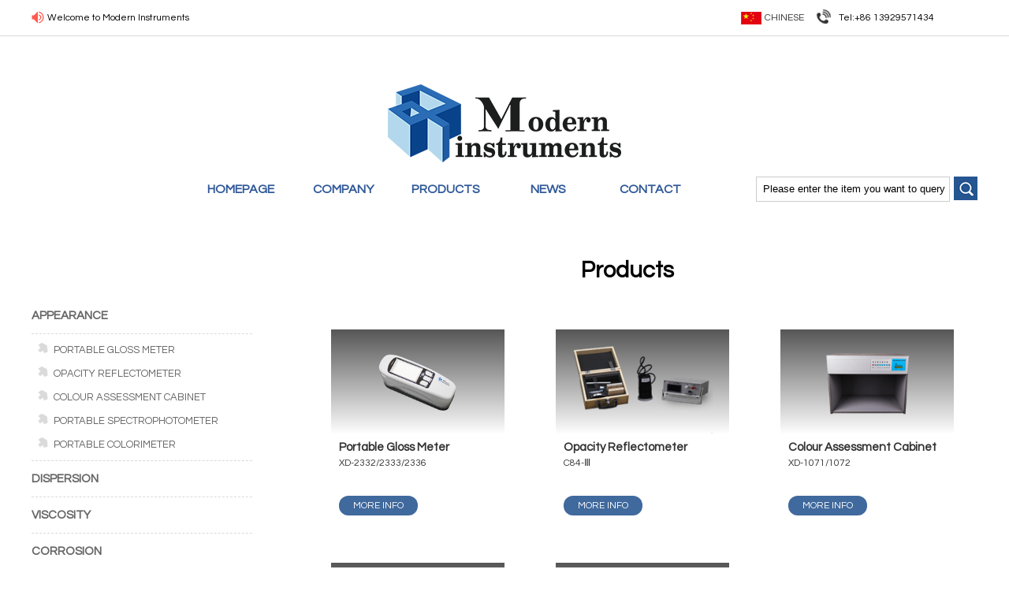

--- FILE ---
content_type: text/html; charset=gb2312
request_url: https://en.moderner.com/Products/T27.html
body_size: 9100
content:
<!DOCTYPE html PUBLIC "-//W3C//DTD XHTML 1.0 Transitional//EN" "http://www.w3.org/TR/xhtml1/DTD/xhtml1-transitional.dtd">
<html xmlns="http://www.w3.org/1999/xhtml">
<head>
<title>APPEARANCEManufacturers、Wholesalers、price(The first)_Shanghai Modern Environment Engineering Technique</title>
<meta name="Keywords" content="APPEARANCE">
<meta http-equiv="Content-Type" content="text/html; charset=gb2312" />
<link rel="stylesheet" type="text/css" href="/skin/102/css/proslist.css?v=V2024.1"/>
<script type="text/javascript" src="/skin/102/js/getColumn.js"></script>
<meta http-equiv="X-UA-Compatible" content="IE=EmulateIE7" />
<meta http-equiv="X-UA-Compatible" content=IE="EmulateIE8">
<meta http-equiv="X-UA-Compatible" content=IE="EmulateIE9">
<meta http-equiv="X-UA-Compatible" content="IE=11">
<meta http-equiv="X-UA-Compatible" content="IE=8">
<meta name="viewport" content="width=device-width, user-scalable=no, initial-scale=1.0, maximum-scale=1.0, minimum-scale=1.0,viewport-fit=cover">
<link href="https://fonts.googleapis.com/css?family=Source+Sans+Pro:200,300,400,600,700,900|Quicksand:400,700|Questrial" rel="stylesheet" />
<link rel="stylesheet" type="text/css" href="/skin/102/css/public.css?v=V2024040221.3"/>
<link rel="stylesheet" type="text/css" href="/skin/102/css/header.css?v=V2019040281.4"/>
<link rel="stylesheet" type="text/css" href="/skin/102/css/footer.css?v=V2019040171.0"/>
<!--<link rel="stylesheet" type="text/css" href="/skin/102/css/kefu.css?v=V201904171.2"/>-->
<link rel="stylesheet" type="text/css" href="/skin/102/css/fonts.css?v=V201904191.1"/>
<script type="text/javascript" src="/skin/102/js/jquery.js"></script>
 

<script type="text/JavaScript">
<!--
function MM_swapImgRestore() { //v3.0
  var i,x,a=document.MM_sr; for(i=0;a&&i<a.length&&(x=a[i])&&x.oSrc;i++) x.src=x.oSrc;
}

function MM_preloadImages() { //v3.0
  var d=document; if(d.images){ if(!d.MM_p) d.MM_p=new Array();
    var i,j=d.MM_p.length,a=MM_preloadImages.arguments; for(i=0; i<a.length; i++)
    if (a[i].indexOf("#")!=0){ d.MM_p[j]=new Image; d.MM_p[j++].src=a[i];}}
}

function MM_findObj(n, d) { //v4.01
  var p,i,x;  if(!d) d=document; if((p=n.indexOf("?"))>0&&parent.frames.length) {
    d=parent.frames[n.substring(p+1)].document; n=n.substring(0,p);}
  if(!(x=d[n])&&d.all) x=d.all[n]; for (i=0;!x&&i<d.forms.length;i++) x=d.forms[i][n];
  for(i=0;!x&&d.layers&&i<d.layers.length;i++) x=MM_findObj(n,d.layers[i].document);
  if(!x && d.getElementById) x=d.getElementById(n); return x;
}

function MM_swapImage() { //v3.0
  var i,j=0,x,a=MM_swapImage.arguments; document.MM_sr=new Array; for(i=0;i<(a.length-2);i+=3)
   if ((x=MM_findObj(a[i]))!=null){document.MM_sr[j++]=x; if(!x.oSrc) x.oSrc=x.src; x.src=a[i+2];}
}
//-->
</script>
<style>
@media (max-width: 767px){

.fenye p{width:26rem !important;line-height: 2rem !important;}
}
</style>
</head>

<body>
<!--top star-->
<?xml version="1.0" encoding="gb2312"?>
<!--top star-->
<div class="cys-header">
		<div class="cys-content">
			<div class="cys-left cys-horn">Welcome to Modern Instruments</div>
		<div class="header_right" style=" width: 300px;">
	           <div class="msg">
	  <p class="msg_left cha"><a href="https://www.moderner.com/" target="_blank">Chinese</a></p>
	  <p class="msg_left alb" style="display:none;"><a href="https://moderner.en.alibaba.com/" target="_blank">Alibaba</a></p>
    <!--  <p class="msg_left mysteve1"><a class="mobile" href="#">Mobile</a></p>-->
	  <p class="msg_left tel" style="margin-left:16px;">
	  <span class="cys-tel">Tel:+86 13929571434</span>
	   <!--<img src="images/telimgico.png" width="178px" style="margin-left:12px;">-->
	  </p>
     <!--  <div style="display:none ;" class="wxbox">
        <p class="m_jiao"></p>
        <p style="text-align:center; margin-top:10px; width:150px; height:128px; overflow:hidden;">
          <img data-bd-imgshare-binded="1" src="images/weixin.png">
        </p>
      </div>-->
                </div>
	  </div>
	  </div>
</div>
	

<div class="head">
   <div class="head_tu">
     <img src="/skin/102/images/logoico.png"  />
	 <!--  <span class="head_span">MODERN<br/> INSTRUMENTS</span>-->
   </div>
   
<div class="nav">
 <div class="daohang">
  <div class="list">
                <ul>
					<li><a href="/">HOMEPAGE</a></li>
					<li><a href="/company.html">COMPANY</a></li>
				        <li><a href="/Products.html">PRODUCTS</a></li>
					<li><a href="/news.html">NEWS</a></li>
					<li><a href="/contact.html">CONTACT</a></li>                                                         
				</ul>
  </div>

  <div class="sousuo">
       <div class="search">
		<form id="formSubmnt" name="formSubmnt" method="post">
			<p><input type="text" value="Please enter the item you want to query" name="key" onkeydown="if(event.keyCode==13) onSubSearch()" id="key" onclick="if(this.value=='Please enter the item you want to query') this.value=''" onblur="if(this.value=='') this.value='Please enter the item you want to query';" class="txt"></p>
		<p><input name="" class="btn" type="button" onclick="onSubSearch();" value=""></p>
		</form>
		</div>
  </div>
 </div>
</div>

</div>
<!--top end-->
<script>

  function onSubSearch()
  {
  var keys = document.getElementById("key").value;
  keys = keys.replace(/(^[^\S]+)|([^\S]+$)/g,"");
  if(keys!=""){
  var f = document.getElementById("formSubmnt");

  f.action="/Products/";
  f.submit();
  }
  }


</script>
<!--top end-->

<!--Products-litter star-->

<!--Products-litter end-->

<!--prolist star-->
  
<div class="prolist">
<!--left star-->
 <?xml version="1.0" encoding="gb2312"?>

<!--prolist star-->
   <!--下拉 star-->

  <div class="proleft" style="margin-top:110px;">
     <div class="proclass">
		<ul class="dropdown">
            		   <li>
			<h3 class=""><a href="/Products/T27.html" title="APPEARANCE">APPEARANCE</a></h3>
   
				<ul style="display: none;">
				<li><p><a href="/Products/d248.html" title="Portable Gloss Meter">Portable Gloss Meter</a></p></li>	
				<li><p><a href="/Products/d11.html" title="Opacity Reflectometer">Opacity Reflectometer</a></p></li>	
				<li><p><a href="/Products/d79.html" title="Colour Assessment Cabinet">Colour Assessment Cabinet</a></p></li>	
				<li><p><a href="/Products/d244.html" title="Portable Spectrophotometer">Portable Spectrophotometer</a></p></li>	
				<li><p><a href="/Products/d243.html" title="Portable Colorimeter">Portable Colorimeter</a></p></li>	

</ul>
                                      


		  </li>	

            		   <li>
			<h3 class=""><a href="/Products/T32.html" title="DISPERSION">DISPERSION</a></h3>
   
  				<ul style="display: none;">
				<li><p><a href="/Products/d270.html" title="Conventional Planetary Mixer">Conventional Planetary Mixer</a></p></li>
				<li><p><a href="/Products/d269.html" title="Three Roll Mill">Three Roll Mill</a></p></li>
				<li><p><a href="/Products/d83.html" title="Lab Basket Mill">Lab Basket Mill</a></p></li>
				<li><p><a href="/Products/d33.html" title="Laboratory Dissolver">Laboratory Dissolver</a></p></li>
				<li><p><a href="/Products/d235.html" title="Laboratory dissolver series（electric elevator）">Laboratory dissolver series（electric elevator）</a></p></li>

</ul>                                    


		  </li>	

            		   <li>
			<h3 class=""><a href="/Products/T51.html" title="VISCOSITY">VISCOSITY</a></h3>
   
     				<ul style="display:none;">
				<li><p><a href="/Products/d278.html" title="Roto-thinner Viscometer">Roto-thinner Viscometer</a></p></li>
				<li><p><a href="/Products/d37.html" title="Krebs Stormer Viscometer">Krebs Stormer Viscometer</a></p></li>
				<li><p><a href="/Products/d245.html" title="Digital Rotational Viscometer">Digital Rotational Viscometer</a></p></li>
				<li><p><a href="/Products/d246.html" title="Touch Screen Rotational Viscometer">Touch Screen Rotational Viscometer</a></p></li>
				<li><p><a href="/Products/d12.html" title="Flow Cups">Flow Cups</a></p></li>

</ul>                                 


		  </li>	

            		   <li>
			<h3 class=""><a href="/Products/T46.html" title="CORROSION">CORROSION</a></h3>
   
        				<ul style="display: none;">
				<li><p><a href="/Products/d185.html" title="Salt Fog Cabinets">Salt Fog Cabinets</a></p></li>
				<li><p><a href="/Products/d137.html" title="Ultraviolet Light Accelerated Weathering Tester">Ultraviolet Light Accelerated Weathering Tester</a></p></li>
				<li><p><a href="/Products/d227.html" title="Cathodic disbondment testing machine">Cathodic disbondment testing machine</a></p></li>
				<li><p><a href="/Products/d253.html" title="Exposure Condensation Chamber">Exposure Condensation Chamber</a></p></li>
				<li><p><a href="/Products/d226.html" title="Xenon Test Chamber">Xenon Test Chamber</a></p></li>

</ul>                              


		  </li>	

            		   <li>
			<h3 class=""><a href="/Products/T28.html" title="ENVIRONMENT CONDITIONS">ENVIRONMENT CONDITIONS</a></h3>
   
           				<ul style="display: none;">
				<li><p><a href="/Products/d234.html" title="Automatic spraying workstation (explosion-proof)">Automatic spraying workstation (explosion-proof)</a></p></li>
				<li><p><a href="/Products/d228.html" title="Large walk-in Environmental Chamber">Large walk-in Environmental Chamber</a></p></li>
				<li><p><a href="/Products/d189.html" title="Multi-chamber VOC Emission Test Chamber">Multi-chamber VOC Emission Test Chamber</a></p></li>
				<li><p><a href="/Products/d216.html" title="Pretreated Balance Chamber">Pretreated Balance Chamber</a></p></li>
				<li><p><a href="/Products/d215.html" title="Purification adsorption chamber">Purification adsorption chamber</a></p></li>

</ul>                           


		  </li>	

            		   <li>
			<h3 class=""><a href="/Products/T34.html" title="ABRASION,SCRUB / WASHABILITY / ADHESION">ABRASION,SCRUB / WASHABILITY / ADHESION</a></h3>
   
              				<ul style="display: none;">
				<li><p><a href="/Products/d252.html" title="Digital Washability Tester">Digital Washability Tester</a></p></li>
					<li><p><a href="/Products/d26.html" title="Rotational Abrasion Tester">Rotational Abrasion Tester</a></p></li>
					<li><p><a href="/Products/d271.html" title="Intelligent pull off adhesion tester">Intelligent pull off adhesion tester</a></p></li>
					<li><p><a href="/Products/d267.html" title="Automatic Digital Pull-off Adhesion Tester">Automatic Digital Pull-off Adhesion Tester</a></p></li>
					<li><p><a href="/Products/d20.html" title="Cross Hatch Cutter">Cross Hatch Cutter</a></p></li>
	
</ul>                        


		  </li>	

            		   <li>
			<h3 class=""><a href="/Products/T4.html" title="WOOD,SURFACE / TENSION">WOOD,SURFACE / TENSION</a></h3>
   
                 				<ul style="display: none;">
				<li><p><a href="/Products/d157.html" title="CCT-2 Castor Chair Test Instrument">CCT-2 Castor Chair Test Instrument</a></p></li>
					<li><p><a href="/Products/d136.html" title="Microcomputer control Electronic Universal Testing Machine">Microcomputer control Electronic Universal Testing Machine</a></p></li>
					<li><p><a href="/Products/d135.html" title="Microcomputer Control Electronic Universal Testing Machine">Microcomputer Control Electronic Universal Testing Machine</a></p></li>
					<li><p><a href="/Products/d21.html" title="Wood Scratch Tester">Wood Scratch Tester</a></p></li>
					<li><p><a href="/Products/d113.html" title="Dry Heat Resistance Test Pan">Dry Heat Resistance Test Pan</a></p></li>
	
</ul>                     


		  </li>	

            		   <li>
			<h3 class=""><a href="/Products/T26.html" title="GRINDING  / DRY TIME / HARDNESS">GRINDING  / DRY TIME / HARDNESS</a></h3>
   
                    				<ul style="display: none;">
				<li><p><a href="/Products/d268.html" title="Three Roll Mill">Three Roll Mill</a></p></li>
					<li><p><a href="/Products/d262.html" title="Automatic Draw-Down Machine">Automatic Draw-Down Machine</a></p></li>
					<li><p><a href="/Products/d261.html" title="Gel Time">Gel Time</a></p></li>
					<li><p><a href="/Products/d255.html" title="Dry Time Recorder">Dry Time Recorder</a></p></li>
					<li><p><a href="/Products/d121.html" title="Pendulum Hardness Tester">Pendulum Hardness Tester</a></p></li>
	
</ul>                  


		  </li>	

            		   <li>
			<h3 class=""><a href="/Products/T30.html" title="DEFORMATION / WEIGHING">DEFORMATION / WEIGHING</a></h3>
   
                       				<ul style="display:none;">
				<li><p><a href="/Products/d275.html" title="Dupont Impactor">Dupont Impactor</a></p></li>
					<li><p><a href="/Products/d9.html" title="Impact Tester">Impact Tester</a></p></li>
					<li><p><a href="/Products/d5.html" title="Cupping Tester">Cupping Tester</a></p></li>
					<li><p><a href="/Products/d38.html" title="T-bend Tester">T-bend Tester</a></p></li>
					<li><p><a href="/Products/d44.html" title="Conical Mandrel Bend Tester">Conical Mandrel Bend Tester</a></p></li>
	
</ul>               


		  </li>	

            		   <li>
			<h3 class=""><a href="/Products/T52.html" title="INK / PRINTING">INK / PRINTING</a></h3>
   
                          				<ul style="display:none;">
				<li><p><a href="/Products/d10.html" title="Printing Proofer">Printing Proofer</a></p></li>
					<li><p><a href="/Products/d32.html" title="Digital Emulsification Tester">Digital Emulsification Tester</a></p></li>
					<li><p><a href="/Products/d184.html" title="Digital Muller Laboratory Grinder">Digital Muller Laboratory Grinder</a></p></li>
					<li><p><a href="/Products/d164.html" title="Variable Pressure Block Tester">Variable Pressure Block Tester</a></p></li>
					<li><p><a href="/Products/d45.html" title="Drying Tester for Ink">Drying Tester for Ink</a></p></li>
	
</ul>            


		  </li>	

            		   <li>
			<h3 class=""><a href="/Products/T53.html" title="TEMPERATURE">TEMPERATURE</a></h3>
   
                             				<ul style="display: none;">
				<li><p><a href="/Products/d254.html" title="Drying Oven">Drying Oven</a></p></li>
					<li><p><a href="/Products/d159.html" title="High-Temperature Oven（Muffle Kiln）">High-Temperature Oven（Muffle Kiln）</a></p></li>
					<li><p><a href="/Products/d150.html" title="Low Temperature Circulating Water Bath">Low Temperature Circulating Water Bath</a></p></li>
					<li><p><a href="/Products/d46.html" title="Constant Temperature & Humidity Chamber">Constant Temperature & Humidity Chamber</a></p></li>
					<li><p><a href="/Products/d87.html" title="Water Bath">Water Bath</a></p></li>
	
</ul>         


		  </li>	

            		   <li>
			<h3 class=""><a href="/Products/T1.html" title="EQUIPMENTS">EQUIPMENTS</a></h3>
   
                                				<ul style="display: none;">
				<li><p><a href="/Products/d93.html" title="Washing Unit for Tank">Washing Unit for Tank</a></p></li>
					<li><p><a href="/Products/d89.html" title="Extruding Machine">Extruding Machine</a></p></li>
					<li><p><a href="/Products/d133.html" title="Filler with Filter（UV Ink Type）">Filler with Filter（UV Ink Type）</a></p></li>
					<li><p><a href="/Products/d132.html" title="Filler for Overprinting Varnish">Filler for Overprinting Varnish</a></p></li>
					<li><p><a href="/Products/d126.html" title="Low-Speed Stirrer（for Spot-Color Ink）">Low-Speed Stirrer（for Spot-Color Ink）</a></p></li>
	
</ul>      


		  </li>	

            		   <li>
			<h3 class=""><a href="/Products/T31.html" title="ACCESSORIES & CONSUMABLES">ACCESSORIES & CONSUMABLES</a></h3>
   
                                      				<ul style="display: none;">
				<li><p><a href="/Products/d272.html" title="Multifunctional Irradiance Radiometer">Multifunctional Irradiance Radiometer</a></p></li>
					<li><p><a href="/Products/d263.html" title="Ink template">Ink template</a></p></li>
					<li><p><a href="/Products/d148.html" title="Hiding Powder Chart">Hiding Powder Chart</a></p></li>
					<li><p><a href="/Products/d99.html" title="Blending Knife">Blending Knife</a></p></li>
					<li><p><a href="/Products/d140.html" title="Steel Panels">Steel Panels</a></p></li>
	
</ul>


		  </li>	

            		   <li>
			<h3 class=""><a href="/Products/T55.html" title="DENSITY / THICKNESS">DENSITY / THICKNESS</a></h3>
   
                                      


		  </li>	

            		   <li>
			<h3 class=""><a href="/Products/T54.html" title="APPLICATION OF FILM">APPLICATION OF FILM</a></h3>
   
                                      


		  </li>	

        		     									
	</ul>
	</div>
	 <script>
	jQuery(document).ready(function() {
        jQuery('.dropdown').find("ul:first").show();
	jQuery('.proclass h3').mouseenter(function(){
                jQuery('.dropdown').find("ul").hide();
             
		if(jQuery(this).siblings('ul').css('display')=='none'){
			jQuery(this).parent('li').mouseleave('inactives');
			jQuery(this).mouseleave('inactives');
			jQuery(this).siblings('ul').slideDown(100).children('li');
			
		}else{
			//控制自身变成+号
			jQuery(this).mouseleave('inactives');
			//控制自身菜单下子菜单隐藏
			jQuery(this).siblings('ul').slideUp(100);
			//控制自身子菜单变成+号
			jQuery(this).siblings('ul').children('li').children('ul').parent('li').children('a').addClass('inactives');
			//控制自身菜单下子菜单隐藏
			jQuery(this).siblings('ul').children('li').children('ul').slideUp(100);

			//控制同级菜单只保持一个是展开的（-号显示）
			jQuery(this).siblings('ul').children('li').children('a').mouseleave('inactives');
		}
	})
});
	 </script>
   <!--下拉 end-->
   <!--表单 star-->
<div class="but" style="display:none;">
<input  type="hidden"  size="30" name="proid" id="proid" value="" />
	 <div class="profrom">
	    <h3 class="">Contact Us</h3>
		<ul>
		     <li>
				<p>Products<font color="red">*</font></p>
				<input name="txtProduct" id="Product" value="" class="inputtext" type="text">
			 </li>
	         <li>
				<p>Name<font color="red">*</font></p>
				<input name="txtLinkMan" id="LinkMan" value="" class="inputtext" type="text">
			 </li>      
			   <li>
				<p>Company<font color="red">*</font></p>
				<input name="txtCompanyName" id="CompanyName" value="" class="inputtext" type="text">
			 </li>
	         <li>
				<p>Email<font color="red">*</font></p>
				<input name="txtemail" id="email" value="" class="inputtext" type="text">
			 </li>      
			   <li>
				<p>Phone<font color="red"></font></p>
				<input name="txtphone" id="phone" value="" class="inputtext" type="text">
			 </li>
	         <li>
				<p>Address<font color="red"></font></p>
				<input name="txtaddr" id="addr" value="" class="inputtext" type="text">
			 </li>    
			  <li>
				<p>Message<font color="red"></font></p>
				<textarea cols="40" rows="5" id="message" name="txtmessage" style="width: 296px;"></textarea>
			 </li>  
			  <li>
				 <p>Codes<font color="red">*</font></p>
                                <input name="txtVnum" id="Vnum" class="inputyzn" style=" float:left; margin-right:5px;width: 90px;margin-right: 10px;height: 26px;border: 1px solid #C6CBC5;" type="text">
                                <img src="/image.aspx" title="Click Refresh verification code" onclick="this.src='/image.aspx?'+ Math.random();" style="cursor:pointer; width:60px; height:32px;">  
			  <li>
				<input type="button" value="send your enquiry" class="submit" onclick="return Validate();" id="ok" >
			 </li>                             
	   </ul>
	  
	 </div>
   </div>
  </div>
  <!--表单 end-->

<script type="text/javascript" src="/ajax/common.ashx"></script>
<script type="text/javascript" src="/ajax/Build_Web.crWolf,Build_Web.ashx"></script>
<script language="javascript" type="text/javascript">
  String.prototype.trim = function(){
  return this.replace(/(^[ |　]*)|([ |　]*$)/g, "");
  }
  var errfound =false;
  function $b(s){
  if(document.getElementById){
  return document.getElementById(s);
  }
  else{
  return document.all[s];
  }
  }
  function error(form_obj,errmsg)
  {
  if(errfound)
  return;
  window.alert(errmsg);
  form_obj.select();
  form_obj.focus();
  errfound=true;
  }

  function emailCheck()
  {
  var emailStr=$b("email").value;
  if(emailStr!="")
  {
  var emailPat=/\w+([-+.']\w+)*@\w+([-.]\w+)*\.\w+([-.]\w+)*/;
  var matchArray=emailStr.match(emailPat);
  if (matchArray==null) {
  return false;
  }
  return true;
  }
  else
  {
  return true;
  }
  }

  //单独处理选择表出错信息
  function errselect(form_obj,errmsg)
  {
  if(errfound) return;
  alert(errmsg);
  form_obj.focus();
  errfound=true;
  }
  //主检验程序
  function Validate()
  {
  var code=$b("Vnum").value.trim();

  errfound=false;

  if($b("Product").value.trim()=="")
  error($b("Product"),"Products of interest to forget to fill in！");
  else if($b("LinkMan").value.trim()=="")
  error($b("LinkMan"),"Your name forgot to fill in！");
  else if($b("CompanyName").value.trim()=="")
  error($b("CompanyName"),"Forget the Companyname of your organization to fill！");
  else if(!emailCheck())
  {
  alert("Email address is incorrect");
  return false;
  }
  //else if($b("phone").value.trim()=="")
  //error($b("phone"),"Contact phone forgot to fill in！");
  //else if($b("message").value.trim()=="")
  //error($b("message"),"Product requirements forgot to fill in！");
  else
  {
  $b("ok").disabled="disabled";
  var url=Location.href;
  var r=crWolf.insertOrder(code,$b("Product").value,$b("CompanyName").value,$b("LinkMan").value,$b("phone").value,$b("addr").value,$b("email").value,$b("message").value,$b("proid").value,"211","687").value;
  var jsonobj = eval("data="+r);
  if(jsonobj.Detail[0].Success>0){
  alert("Message Success");
  $b("ok").disabled="";
  return true;
  }
  else if(jsonobj.Detail[0].Success==-2008)
  {
  alert("Verification code input is incorrect");
  $b("ok").disabled="";
  return true;
  }
  else
  {
  alert("Failed Message");
  $b("ok").disabled="";
  return true;
  }
  }
  return !errfound
  }
</script>

  <!--left end-->

 <!--产品列表star-->
  <div class="proright">
  <div class="litter"><p>Products</p></div>
  <div class="pro-list">

	  <ul> 		<li>
			<div class="pro-tu" align="center">
			<a href="/Products/D248.html">
<img class="img-responsive" src="https://img5.zhihuilv.com/211/Products/Small/20230803/202308030249593470.png"  alt="XD-2332/2333/2336Portable Gloss Meter">
                        </a>
			</div>
			<div class="pro-content">
			<p class="content1">Portable Gloss Meter</p>
			<p class="content2">XD-2332/2333/2336</p>
			</div>
			<div class="pro-bt" align="center">
			<a href="/Products/D248.html" class="button">MORE INFO</a></div>
	  </li>
		<li>
			<div class="pro-tu" align="center">
			<a href="/Products/D11.html">
<img class="img-responsive" src="https://img5.zhihuilv.com/211/Products/Small/20250226/202502260243224850.png"  alt="C84-ⅢOpacity Reflectometer">
                        </a>
			</div>
			<div class="pro-content">
			<p class="content1">Opacity Reflectometer</p>
			<p class="content2">C84-Ⅲ</p>
			</div>
			<div class="pro-bt" align="center">
			<a href="/Products/D11.html" class="button">MORE INFO</a></div>
	  </li>
		<li>
			<div class="pro-tu" align="center">
			<a href="/Products/D79.html">
<img class="img-responsive" src="https://img5.zhihuilv.com/211/Products/Small/20190426/201904260839172103.png"  alt="XD-1071/1072Colour Assessment Cabinet">
                        </a>
			</div>
			<div class="pro-content">
			<p class="content1">Colour Assessment Cabinet</p>
			<p class="content2">XD-1071/1072</p>
			</div>
			<div class="pro-bt" align="center">
			<a href="/Products/D79.html" class="button">MORE INFO</a></div>
	  </li>
		<li>
			<div class="pro-tu" align="center">
			<a href="/Products/D244.html">
<img class="img-responsive" src="https://img5.zhihuilv.com/211/Products/Small/20230816/202308160227210498.png"  alt="XD-2338Portable Spectrophotometer">
                        </a>
			</div>
			<div class="pro-content">
			<p class="content1">Portable Spectrophotometer</p>
			<p class="content2">XD-2338</p>
			</div>
			<div class="pro-bt" align="center">
			<a href="/Products/D244.html" class="button">MORE INFO</a></div>
	  </li>
		<li>
			<div class="pro-tu" align="center">
			<a href="/Products/D243.html">
<img class="img-responsive" src="https://img5.zhihuilv.com/211/Products/Small/20230816/202308160148071474.png"  alt="XD-2337Portable Colorimeter">
                        </a>
			</div>
			<div class="pro-content">
			<p class="content1">Portable Colorimeter</p>
			<p class="content2">XD-2337</p>
			</div>
			<div class="pro-bt" align="center">
			<a href="/Products/D243.html" class="button">MORE INFO</a></div>
	  </li>
  </ul>

  </div>
   <!--分页star-->
<div class="fenye">
	 <div class="fenye"><div class="fenye"><p>Page<font color=red>1</font>/1&nbsp;&nbsp;per page12 &nbsp;&nbsp;total5strip&nbsp;&nbsp; >><font class="pageLinkOn">1</font><span id="pageNavSpace"></span><span><select onchange="javascript:window.location.href=this.options[this.selectedIndex].value"><option value=/Products/T27_P1.html selected>1</option></select></span></p></div></div>
</div>
   <!--分页end-->
</div>
	 <!--产品列表end-->
	 
	 
	
</div>
<!--prolist end-->

<hr class="hr1" />

<!--Latest News-litter star-->
<div class="litter"><p>Latest News</p></div>
<!--Latest News-litter end-->


<!--news star-->
<div class="newss">
<ul>
                                   			<li class="new-li">
			<h3><a href="/News/D442.html" title="Modern Instruments Shines In Iran Coating Show" target="_blank">Modern Instruments Shines In Iran Coating Show</a></h3>
			<a href="/News/D442.html" title="Modern Instruments Shines In Iran Coating Show" target="_blank"><div class="pp" style="position: relative;"> <img style=" position: absolute;max-width: 100%;max-height: 100%;left: 0;right: 0;margin: auto;bottom: 0;top: 0;" src="http://img5.zhihuilv.com/211/Products/big/20251208/202512080245058970.jpg"></div></a>
		         <div class="el-bottom">
					<div class="post_date"> 
						<div class="postline">&nbsp;</div>
						<span>08.12.2025</span>
					</div>
				</div>
			</li>

			                    			<li class="new-li">
			<h3><a href="/News/D439.html" title="Modern Instruments makes service more temperature!@2025 CHIANCOAT" target="_blank">Modern Instruments makes service more temperature!@2025 CHIANCOAT</a></h3>
			<a href="/News/D439.html" title="Modern Instruments makes service more temperature!@2025 CHIANCOAT" target="_blank"><div class="pp" style="position: relative;"> <img style=" position: absolute;max-width: 100%;max-height: 100%;left: 0;right: 0;margin: auto;bottom: 0;top: 0;" src="http://img5.zhihuilv.com/211/Products/big/20251202/202512021117045285.jpg"></div></a>
		         <div class="el-bottom">
					<div class="post_date"> 
						<div class="postline">&nbsp;</div>
						<span>02.12.2025</span>
					</div>
				</div>
			</li>

			                    			<li class="new-li">
			<h3><a href="/News/D435.html" title="E3-H21 Modern Instruments invites you  to participate in the exhibition" target="_blank">E3-H21 Modern Instruments invites you  to participate in the exhibition</a></h3>
			<a href="/News/D435.html" title="E3-H21 Modern Instruments invites you  to participate in the exhibition" target="_blank"><div class="pp" style="position: relative;"> <img style=" position: absolute;max-width: 100%;max-height: 100%;left: 0;right: 0;margin: auto;bottom: 0;top: 0;" src="http://img5.zhihuilv.com/211/Products/big/20251103/202511030356199681.png"></div></a>
		         <div class="el-bottom">
					<div class="post_date"> 
						<div class="postline">&nbsp;</div>
						<span>03.11.2025</span>
					</div>
				</div>
			</li>

			                                                                              			</ul>
</div>
<!--news end-->


<!--footer star-->
<?xml version="1.0" encoding="gb2312"?>
<!--footer star-->
<div class="footer">
  <div class="foot-content">
<ul>
		<li>
			<div class="foot1" align="center">
			<img src="/skin/102/images/foot1.PNG" title="">
			</div>
			<div class="foot2">
			<p class="foot2-txt">No 18, Xuwang Road, QingPu District Shanghai, China</p>
			</div>	
	  </li>
	  
	  <li>
			<div class="foot1" align="center">
			<img src="/skin/102/images/foot2.PNG" title="">
			</div>
			<div class="foot2">
			<p class="foot2-txt">
			MR.Wilson<br>
			+86 13929571434  <br>
			<br>
			
			
			</p>
			</div>	
	  </li>
	  
	  <li>
			<div class="foot1" align="center">
			<img src="/skin/102/images/foot3.PNG" title="">
			</div>
			<div class="foot2">
			<p class="foot2-txt"><a href="mailto:Wilson@moderner.com">Wilson@moderner.com</a><br>
			<br>


			</div>	
	  </li>
</ul>
  </div>
  <div class="copyright">
<div class="footer_box">
    <p class="footerp">Copyright(C)Shanghai Modern Ltd(S).All rights reserved.</p>
	</div>
  </div>
</div>
<!--footer end-->



<!--footer end-->
</body>
</html>


--- FILE ---
content_type: text/css
request_url: https://en.moderner.com/skin/102/css/proslist.css?v=V2024.1
body_size: 5469
content:
/* CSS Document */

/*prolist start*/
  /*下拉 start*/
.prolist{width:1200px; margin:8px auto; overflow:hidden;}
.proleft{width:320px; height:auto; float:left; overflow:hidden; margin-top:20px;}
.proclass{ width:280px; height:auto; overflow:hidden; margin-bottom:70px;}
.dropdown {height: 100%;width:280px;}
.dropdown ul {border-bottom: 1px dashed #dadada; }
.dropdown li{ }
.dropdown li h3{ overflow: hidden;text-overflow: ellipsis;white-space: nowrap; border-bottom: 1px dashed #dadada; font-weight:bold;}
.dropdown li h3.inactives{ border-bottom: 1px dashed #fff;}
.dropdown li h3.inactives a{ }
.dropdown li h3 a{height:40px; line-height:45px; overflow:hidden;color: #666;font-size: 15px;text-transform:Uppercase;}
.dropdown li > ul{ padding:0px 5px 10px 0px;}
.dropdown li > ul li { height:30px; line-height:30px; overflow:hidden;padding-left:8px;}
.dropdown li > ul li p{  background:url(../images/jt1.png) -1px 10px no-repeat;background-size: 15px;}
.dropdown li > ul li a{ font-size:13px; color:#666; padding-left:20px;line-height: 40px;}
.dropdown li > ul li a:hover{color:red;}
  /*下拉 end*/
  /*表单 end*/
@media (max-width: 767px){
.proleft{width:100%;float:left; margin-top:20px; margin-left:2.6rem;}
}

.profrom{ width:320px; height:auto; margin-top:8px;}
.profrom h3{ width:280px; height:40px; line-height:40px; overflow:hidden;color: #666;font-size: 14px;border-bottom: 1px dashed #dadada; font-weight:bold;}
.profrom p{ height:40px; line-height:40px; overflow:hidden;color: #666;font-size: 14px; font-weight:bold;}
.profrom ul{  }
.profrom ul li{}
.profrom ul li .inputtext {height: 20px;width: 200px;border: 1px solid #C6CBC5;line-height: 20px; font-size: 12px; margin-top:-10px;}
.profrom ul li textarea{border: 1px solid #C6CBC5;}
.profrom .radio{ margin-top:12px;}
.tishi{ font-size:12px; color:#999; display:block; margin-left:20px; margin-top:-14px;}
.profrom .submit{ width:200px; height:30px; border-radius:24px;border: 1px solid #C6CBC5; margin-top:12px; background:#f2f2f2; line-height:20px;box-shadow: 0px 1px 2px #888888; margin-bottom:5px; font-weight:bold; cursor:pointer;}
.profrom .submit:hover{box-shadow: 0px 1px 2px #40699d}
.profrom .submit:active{box-shadow: 0px 1px 2px #ffffff}
  /*表单 end*/
.proright_2 a:hover{
    color: #305999;}

/*products右侧产品分类fenlei star*/
.proright{width:872px; height:auto; overflow:hidden;  margin-left:8px;}
.pro-fenlei{ margin:20px 0px 0px 20px; overflow:hidden;}
.pro-fenlei ul li{ float:left; width:180px; margin:0px 5px 20px 20px;border: 1px solid #40699d; position:relative;}
.pro-fenlei ul li .pro-a {width:100%;height:180px;overflow: hidden;}
.pro-fenlei ul li .pro-a a{width:180px;height: 180px;vertical-align: middle; display: table-cell;  }
.pro-fenlei ul li .pro-a a img{ max-width:180px;max-height: 180px; }
.pro-fenlei ul li .pro-a .txt1 {margin-top:-7rem; line-height:1.5rem; font-size:1.2rem; overflow:hidden; color:#fff; font-weight:bold;margin-left:10px; position:absolute;/*white-space:nowrap;text-overflow:ellipsis;text-transform:Uppercase;word-wrap: break-word;*/ width: 14rem;text-transform:Uppercase;}
.pro-fenlei ul li .pro-a .txt2 {line-height:10px; font-size:1rem; overflow:hidden; color:#fff;margin-left:10px; position:absolute; margin-top:-20px;}
.pro-fenlei ul li .pro-a a:hover{ color:rgba(0,0,0,0.5) }
.pro-fenlei ul li .pro-bg{position:absolute;left:0; top:0;  background: rgba(0,0,0,0.29); width:100%; height:100%;}
.pro-fenlei ul li .pro-a a:hover .pro-bg{background: rgba(0,0,0,0); }
.pro-fenlei ul li .pro-a a:hover .txt1 { color:rgba(255, 255, 255, 0)}
.pro-fenlei ul li .pro-a a:hover .txt2{ color:rgba(255, 255, 255, 0)}
/*products右侧产品分类fenlei end*/
@media (max-width: 767px){
.proright{width:100% !important; height:auto; overflow:hidden;  margin-left:0rem;padding-top: 2rem;}
.pro-fenlei{ width:26rem;overflow:hidden;}
.pro-fenlei ul li{ float:left; width:10rem; margin:0rem 0rem 1rem 1rem;}
.pro-fenlei ul li .pro-a {width:100%;height:10rem;overflow: hidden;}
.pro-fenlei ul li .pro-a a{width:10rem;height: 10rem;vertical-align: middle; display: table-cell;  }
.pro-fenlei ul li .pro-a a img{ max-width:10rem;max-height: 10rem; }
}

/*proslist右侧产品列表 star*/
.proright{width:872px; height:auto; overflow:hidden;  margin-left:8px;}
.pro-list{ margin:20px auto 0px; overflow:hidden;}
.pro-list ul li{ float:left; width:220px; margin:0px 5px 40px 60px;/*border: 1px solid #40699d;*/ position:relative;}
.pro-list ul li:hover{/*border: 1px solid #40699d;*/}
.pro-list ul li .pro-tu {width:100%;height:133px;overflow: hidden;}
.pro-list ul li .pro-tu a{ display:block; width:220px;height: 133px;vertical-align: middle;text-align: center;display: table-cell; background-image: linear-gradient(to top, #fff,#565656);filter: progid:DXImageTransform.Microsoft.gradient( startColorstr='#565656', endColorstr='#ffffff',GradientType=0 ); }
:root .gradient{filter:none;} 
.pro-list ul li .pro-tu a img{ max-width:220px;max-height: 133px;}
.pro-list ul li .pro-content {padding: 0px 10px 8px 10px;height: 70px;overflow: hidden;position: relative;}
.pro-list ul li .pro-content .content1 {margin-top:8px; line-height:18px; font-size:15px; overflow:hidden; color:#333; font-weight:bold;}
.pro-list ul li .pro-content .content2 {margin-top:-2px; line-height:25px; font-size:12px; overflow:hidden; color:#333;}
.pro-bt{margin:0 auto; text-align:center ; margin-bottom:20px; }
.pro-list .button{display:block;font-size: 12px; color:#fff; line-height:25px; width:100px; height:25px; background:#40699d; border-radius:12px; margin-left:10px;}
/*proslist右侧产品列表 end*/
@media (max-width: 767px){
.proright{width:100% !important; height:auto; overflow:hidden;  margin-left:0rem;padding-top: 2rem;}
.pro-list{ width:20rem;margin:1rem 0rem 0rem 4rem; overflow:hidden;}
.pro-list ul li{ float:left;width: 16rem;margin: 0rem 0.6rem 2rem 0rem;border: 1px solid #40699d; position:relative;}
}

/*proslist右侧产品详情 star*/
.proright{width:880px; height:auto; overflow:hidden;  margin-left:8px;}
.pro-detail{ margin-left:10px;}
.pro-detail img{ width:330px;height:330px;background-image: linear-gradient(to top, #fff,#565656);filter: progid:DXImageTransform.Microsoft.gradient( startColorstr='#565656', endColorstr='#ffffff',GradientType=0 ); }
.pro-detail .jqthumb{float:left;background-image: linear-gradient(to top, #fff,#565656);filter: progid:DXImageTransform.Microsoft.gradient( startColorstr='#565656', endColorstr='#ffffff',GradientType=0 ); }
:root .gradient{filter:none;} 
.pro-detail .jqthumb div{width: 100% !important;    background-size:contain !important;}
.pro-detbt{ width:500px; overflow:hidden; float:right; }
.pro-detbt h2{ font-size:30px; color:#666; font-weight:bold;}
.pro-detbt p{ font-size:14px; color:#333; margin-top:8px; line-height:20px;}
.pro-detbt p span{ color:#666;font-size:14px; font-weight:bold;}
.pro-detbt .p1{ font-size:14px; line-height:22px;margin-top:8px;}
.pro-detbt .p1 .span{ color:#666;font-size:16px; font-weight:bold; }

.productdetails_left h2 span{color:#017cb6; line-height:40px; margin-left:30px; font-size:15px; float:left;}
.productdetails_left h2 div{color:#017cb6; line-height:40px; font-size:18px;}
.productdetails_left h2 em{color:#017cb6; line-height:40px; font-size:18px;  font-family: Verdana, Geneva, sans-serif,"??ì?";}
.productdetails{ margin-bottom:15px; clear: both;}
.productdetails_top h3{height:45px; line-height:45px; font-size:20px; margin-left:15px; font-weight:bold;}
.productdetails_left{ float:left; width:95%; margin-left:20px;line-height: 32px;font-size: 14px;}
.productdetails_left h3{ height:60px; line-height:30px;color:#017cb6; font-size:16px; margin:10px 20px;}
.productdetails_left p{ line-height:32px; font-size:14px;}
.productdetails_left h4{color:#017cb6; line-height:40px; margin-left:30px; font-size:15px;}
.productdetails_left ul{list-style:disc;margin-left:40px;}
.productdetails_left table{ width:100% !important; }
.productdetails_right{ float:right; width:290px; margin-right:10px;}
.telright{ width:290px; border:1px dashed #017cb6; margin-top:20px; background:url(../images/telbg1.png) no-repeat right bottom;}
.productdetails_right h3{ margin-top:10px; margin-bottom:10px;}
.columnright{width:290px; border:1px dashed #017cb6; margin-top:45px;background: #fff;margin-left:60px;}
.telright p{ line-height:30px; margin-left:30px;}

#chat_f1{position: fixed; right:5px; top:180px; width:220px; height:310px; z-index:99999;}
.close{ float:right;}
.brandwxico{position: fixed;right:5px;top:180px;z-index:99999;}

.con-txt{height: 45px;line-height:45px; font-size: 20px;margin-left: 25px;font-weight: bold; margin-top:20px;}
.Order{ margin-bottom:30px;}
.Order li{ border:1px solid #305999; margin-bottom:10px; }
.Order li a img{  display:block;background-image: linear-gradient(to top, #fff,#565656);} 
.Order li span{ font-size:18px; margin-left:30px;display: block;float: left; margin-top: -4.2rem;width: 62rem; margin-left: 150px; }
.Order p{ float:right;font-size:14px;}
.Order span{ font-weight:bold;font-size:14px;}
.dowebok2 {  width: 100px; height: 80px; vertical-align: top;}
.Order li .jqthumb{background-image: linear-gradient(to top, #fff,#565656);filter: progid:DXImageTransform.Microsoft.gradient( startColorstr='#565656', endColorstr='#ffffff',GradientType=0 ); }
:root .gradient{filter:none;} 
@media (max-width: 767px){
.proright{width:100% !important; height:auto; overflow:hidden;  margin-left:0rem;padding-top: 2rem;}
.pro-detbt{width:28rem; overflow:hidden; float:inherit;}
.productdetails{  width:100%;}
.pro-detail .jqthumb{float: inherit;}
.productdetails_left{width:26rem;}
.productdetails_left p img{width: 100%; height: 100%;}
.productdetails_left div img{ width:90% !important;}
.productdetails_left img{ width:90%;height:90% !important;}
.productdetails_left .doc li a img{width: 10% !important;}
.productdetails_left iframe{width:100%;height:100%;}
.productdetails_left table{ width:100% !important; table-layout: fixed;}
.productdetails_left table tr{height: 100% !important; word-wrap: break-word;}
.productdetails_left table td{width: 20% !important;}
.productdetails_left table td p span{font-size: 1rem !important;}
.productdetails_left table tbody{ width:90% !important;}
.pro-detbt .p2{display:none;}
.Order{width:28rem;}
.Order li{width:28rem;}
.Order li span{ font-size:1.2rem;   width: 18rem; font-weight: normal;     margin-left: 10rem;}
}


.proright .doc ul{ list-style:disc}
.doc ul li{ margin-left:60px; margin-bottom:10px;}
.doc ul li a{font-size:15px;  }
.doc ul li a img{ margin-left:10px; }
/*proslist右侧产品详情 end*/

/*分页 star*/
.fenye{padding: 3px;margin: 3px;text-align: center;}
.fenye p{ font-size:14px;}
.fenye a{border-width: 1px;border-style: solid;border-color: #cbcbcb;padding: 5px 8px;color: #40699d;margin-right: 2px;text-decoration: none; font-size:14px;margin-left: 0.4rem; margin-right: 0.4rem;    border-radius: 3px;}
.pageLinkOn{margin-left: 0.4rem; margin-right: 0.4rem;height: 40px;line-height: 40px;background: rgb(64, 105, 157); padding: 5px 8px;    border-radius: 3px;color:#fff;}
.fenye select {padding: 5px 8px; }
.fenye a:hover{border-width: 1px;border-style: solid;border-color: #40699d;}
/*分页 end*/
/*prolist end*/

/*
.news{ width:990px; margin:0 auto; clear:both; margin-bottom:30px; height:180px;}
.news li{ width:280px; float:left; margin-right:25px; margin-left:25px}
.news li .news-bt{ font-weight:bold; font-size:20px; margin-bottom:30px; height:20px; overflow:hidden; text-align:center;}
.news li .news-bt a{ font-weight:bold; font-size:20px; margin-bottom:30px; height:24px; overflow:hidden; text-align:center;}
.news li .news-bt a:hover{ color:#305999;}
.news li .news-cot{ font-size:16px; line-height:30px; height:90px; overflow:hidden;text-align:center;}
.news li .news-cot p{ font-size:16px;  overflow:hidden;}
.news li .news-cot a{ font-size:16px; line-height:30px; height:100px; overflow:hidden;text-align:center;}
@media (max-width: 767px){
.news{width:100%;}
.news li{ width:26rem; float:left; margin-right:2rem; margin-left:2rem;margin-bottom: 4rem;}
}
*/

/*new start*/
.newss{width:1200px; margin:0 auto; height:400px; clear:both;}
.el-bottom{ width:300px; height:30px;}
.post_date{ margin-left:-0.6rem;}
.post_date span {bottom: 0;left: 0;height: 0; font-size:1.4rem;margin-left: 2.4rem;}

.newss .new-li{ width:30rem; float:left; margin-right:1.2rem;margin-left:1.2rem;}
.newss .new-li h3 a{font-size:2rem;display: block;margin-bottom: 1rem; height:4.4rem; overflow:hidden;width:29rem;margin-left: 2rem;}
.newss .new-li .pp{margin-bottom: 2rem; width:26rem;height:17.6rem;overflow:hidden;font-size:1.3rem; line-height:2rem;margin-left: 2rem; }
.post_date .postline{background: url(../images/pointline1.png) no-repeat;width: 33rem; height:30px;background-repeat: no-repeat;}
/*new end*/
@media (max-width: 767px){
.newss{width:100%;}
.newss .new-li{ width:24rem;margin-right:0.3rem;margin-left:1.5rem;margin-bottom: 4rem;}
.newss .new-li .pp{margin-bottom: 0rem;}
.el-bottom{ width:24rem; height:30px;}
}

/*滚动 star*/
.productdetails_right{ float:right; width:220px; margin-right:10px;margin-top: 26px;}
/*.columnright{width:220px; border:1px dashed #305999; margin-top:320px;background: #fff;}*/
.ml_float{ }
.columnright{width:220px; border:1px dashed #017cb6; margin-top:45px;background: #fff;float: right;}
.columnright h3 img{width:220px; }
.cpmlcontsu .righmldl{width:190px;margin:20px auto;overflow-x:hidden;zoom:1; max-height:550px; overflow-y:auto; }
.cpmlcontsu .righmldl dd{border-right:1px solid #cccccc;width:1px;height:20px; line-height:20px;margin-left:4px;overflow:hidden;}
.cpmlcontsu .righmldl dt.rightmldlched a{font-size:14px;font-weight:bold;color:#df4b02;} /*字体选中的状态*/
.cpmlcontsu .righmldl dt:hover{background:url(../images/hoverdian1.png) no-repeat 0px 2px;}
.cpmlcontsu .righmldl dt a:hover{color:#305999;}
.cpmlcontsu .curr{background:url(../images/hoverdian1.png) no-repeat 0px 2px;color:#017cb6;line-height:16px;height:16px;overflow:hidden;zoom:1;text-indent:23px;font-size:14px; }
.cpmlcontsu .currss{background:url(../images/quanquanicon_03.png) no-repeat 0px 2px;line-height:16px;height:16px;overflow:hidden;zoom:1;text-indent:23px;font-size:14px;}
.cpmlcontsu .curr a{color:#305999;}
/*滚动 end*/

/*相册效果 star*/
#mbOverlay { position:fixed; z-index:9998; top:0; left:0; width:100%; height:100%; background-color:#000; cursor:pointer; }
#mbOverlay.mbOverlayFF { background:transparent url(80.png) repeat; }
#mbOverlay.mbOverlayIE { position:absolute; }
#mbCenter { height:507px; position:absolute; z-index:999999; left:50%; background-color:#fff; -moz-border-radius:10px; -webkit-border-radius:10px; -moz-box-shadow:0 10px 40px rgba(0, 0, 0, 0.70); -webkit-box-shadow:0 10px 40px rgba(0, 0, 0, 0.70); }
#mbCenter.mbLoading { background:#fff; -moz-box-shadow:none; -webkit-box-shadow:none; }
#mbImage { left:0; top:0; font-family:Myriad, Verdana, Arial, Helvetica, sans-serif; line-height:20px; font-size:12px; color:#fff; text-align:left; background-position:center center; background-repeat:no-repeat; padding:10px; }
#mbImage a, #mbImage a:link, #mbImage a:visited { color:#ddd; }
#mbImage a:hover, #mbImage a:active { color:#fff; }
#mbBottom { min-height:20px; font-family:Myriad, Verdana, Arial, Helvetica, sans-serif; line-height:20px; font-size:12px; color:#999; text-align:left; padding:0 10px 10px; }
#mbTitle { display:block; color:#045CB6; font-weight:bold; line-height:20px; font-size:14px; }
#mbNumber { display:inline; color:#C00; line-height:26px; font-size:12px; position: absolute; bottom: 10px; right: 10px; text-align: center; width:65px; height:26px; }
#mbCaption { display:block; color:#999; line-height:14px; font-size:10px; }
#mbPrevLink, #mbNextLink, #mbCloseLink { display:block; float:right; height:20px; margin:0; outline:none; }
#mbPrevLink { width:32px; height:100px; background:transparent url(../images/CustomBlackPrevious.gif) no-repeat center; position: absolute; top:38%; left:-32px; }
#mbNextLink { width:32px; height:100px; background:transparent url(../images/CustomBlackNext.gif) no-repeat center; position: absolute; top:38%; right:-32px;}
#mbCloseLink { width:24px; background:transparent url(../images/CustomBlackClose.gif) no-repeat center; position:absolute; top:10px; right:10px; }
#mbError { position:relative; font-family:Myriad, Verdana, Arial, Helvetica, sans-serif; line-height:20px; font-size:12px; color:#fff; text-align:center; border:10px solid #700; padding:10px 10px 10px; margin:20px; -moz-border-radius:5px; -webkit-border-radius:5px; }
#mbError a, #mbError a:link, #mbError a:visited, #mbError a:hover, #mbError a:active { color:#d00; font-weight:bold; text-decoration:underline; }
/*相册效果 end*/

/*down star*/
.proright{width:872px; height:auto; overflow:hidden;  margin-left:8px;}
.download{ margin:0px 40px; overflow:hidden; margin-bottom:20px;}
.download li{background:url(../images/icon.png) no-repeat left center;height: 45px;line-height:35px;border-bottom:1px dashed #cbcbcb;}
.download li span{ float:right;line-height: 45px;}
.download li a{display:block;text-indent: 18px;width:700px;overflow:hidden;height: 45px;line-height: 45px;font-size: 14px;}
.download li a:hover{ color:red;}
/*down end*/

/*downdail star*/
.proright{width:872px; height:auto; overflow:hidden;  margin-left:8px;}
.jobdetail{ margin:0px 40px 20px 40px; overflow:hidden;}
.down_left{float:left; width:650px;}
.down_left p{ font-size:14px;line-height:35px;}
.down_left font{color: #039AD9;font-size: 14px;}
.down_right{float:left; width:216px; margin-top:20px;}
.jswxboxdetail_list{height:40px; line-height:40px; text-indent:30px; margin-bottom:20px;	}
/*downdail end*/

/*Article star*/
.job{ margin:0px 40px; overflow:hidden; margin-bottom:20px;}
.job li{ background:url(../images/icon.png) no-repeat left center; height:45px; line-height:35px; border-bottom:1px dashed #cbcbcb;}
.job li span{ float:right;}
.job li a{ display:block; text-indent:18px; width:700px; overflow:hidden; height:45px;line-height: 45px;font-size: 14px;}
.job li a:hover{ color:red;}
/*Article end*/

/*Articledail star*/
.proright{width:872px; height:auto; overflow:hidden;  margin-left:8px;}
.Artcenter{margin:0px 10px; overflow:hidden; margin-bottom:20px;margin-top: -18px;}
.Artcenter h1{text-align: center;font-size: 20px;font-weight: bold;color: #305999;margin-top: 15px; height:32px; line-height:32px;}
.Artcenter_date{height: 30px;line-height: 30px;text-align: center;border-bottom: 1px dashed #CBCBCB;} 
.Artcenter_font{line-height: 30px; width:850px;margin: 0px 20px;}
.Artcenter_font p{ line-height:35px; text-indent:24px;}
/*Articledail end*/


--- FILE ---
content_type: text/css
request_url: https://en.moderner.com/skin/102/css/public.css?v=V2024040221.3
body_size: 959
content:
/* CSS Document */
html, body, div, object, iframe,
h1, h2, h3, h4, h5, h6, p, blockquote, pre,
a, abbr, acronym, address, code,
del, dfn, em, img, q, dl, dt, dd, ol, ul, li,
fieldset, form, label, legend,
table, caption, tbody, tfoot, thead, tr, th, td {padding:0;margin:0; font-size:12px; font-family:Questrial,sans-serif; /*color:#333333;*/}
body{ background-color:#FFFFFF;font: 12px;  font-family: 'Questrial', sans-serif;}
table{border-collapse:collapse;border-spacing:0}
fieldset,img{border:0; margin:0;}
address,caption,cite,code,dfn,em,th,var{font-weight:normal;font-style:normal}
ol,ul{list-style:none}
caption,th{text-align:left}
h1,h2,h3,h4,h5,h6{font-weight:normal;font-size:100%}
q:before,q:after{content:''}
abbr,acronym{border:0}
a:link,a:visited{ text-decoration:none; color:#333;text-transform: uppercase;}
a:hover{ text-decoration:none;}
img{vertical-align:middle;border:none;}
li {text-decoration:none;}
input,textarea,select,a:focus {outline: none;}
span{    word-break: break-word;}


@media (max-width: 767px){
html, body, object, iframe,
h1, h2, h3, h4, h5, h6, p, blockquote, pre,
a, abbr, acronym, address, code,
del, dfn, em, q, dl, dt, dd, ol,
fieldset, form, label, legend,
table, caption, tbody, tfoot, thead, tr, th, td {overflow-x:hidden;}
}


.hr1{
     width:1200px; height:1px; border:none; margin:0 auto; margin-bottom:30px; background-color:#cacaca;}
@media (max-width: 767px){
.hr1{ width:100%;}
}
	 
/*litter start*/
.litter{ margin:0 auto; text-align: center; margin-bottom:60px; clear:both; margin-top:60px;}
.litter p{ font-size:2.4em;font-weight: bold;}
/*litter end*/
@media (max-width: 767px){
.litter{ margin-bottom:4rem; clear:both; margin-top:6rem;}
}


--- FILE ---
content_type: text/css
request_url: https://en.moderner.com/skin/102/css/header.css?v=V2019040281.4
body_size: 1176
content:
/* CSS Document */
/*head start*/
.cys-header{border-bottom:1px solid #d9d9d9;height:45px;line-height: 45px; width:100%; background:#fff; z-index:99999;position: fixed;}
.cys-content{width:1200px;margin:0 auto;}
.cys-left{float: left;}
.cys-horn{background: url(../images/cyHorn_03.png) no-repeat 0 14px; text-indent: 20px;}
.header_right{width: 370px;float:right;height:45px; overflow:hidden;}
.header_right .msg{ height:45px; line-height:45px; }
.header_right .msg p.cha{ background:url(../images/cha.png) no-repeat left center;}
.header_right .msg p.cha a{ padding-left:30px;}
.header_right .msg p.alb{ background:url(../images/alb.png) no-repeat left center;margin-left: 10px;}
.header_right .msg p.alb a{ padding-left:28px;}
.header_right .msg p.tel{ background: url(../images/cyTel_03-1.png) no-repeat left 12px;}
.header_right .msg p.tel span{padding-left:28px; }
.header_right .msg a{display:block;width: auto; float:left;}
.header_right .msg a:hover{ color:red; text-decoration:underline;}
.msg_left{ float:left;}

/*导航 start*/
.head{width:100%; margin:0 auto; padding-top:80px;}
.head_tu{width:420px;margin:0 auto; text-align:center; clear:both; height:100px; margin-bottom:40px;}
.head-logo{ float:left;}
.head_span{font-size:3.4em;float:right; line-height:40px; margin-top:20px; color:#6a6a6a;} 
.nav{width:100%; margin:0 auto;height:40px;}
.daohang{ width:1200px;margin:0 auto;    height: 10px;}
.daohang .list{ float:left; overflow:hidden; height:40px; margin-left:200px;}
.daohang .list li{float:left; line-height:40px;}
.daohang .list li a{font-size:16px; color:#305999;font-weight:bold;width:130px; text-align:center; display:block;text-decoration:none;}
.daohang .list li a:hover{text-decoration:none; color:#333;}
.sousuo{float:right; overflow:hidden;}
.sousuo .search{ height:32px; overflow:hidden; margin-top:4px; }
.sousuo .search p{ float:left; height:32px; overflow:hidden;}
.sousuo .search p .txt{ width:240px; height:28px; line-height:32px; border:none;  text-indent:6px; border:1px solid #ccc}
.sousuo .search p .btn{ border:1px solid #265691; background:#265691;width:30px; text-align:center; height:30px; line-height:30px; cursor:pointer; margin-left:5px;background:url(../images/sousuo.png) no-repeat;}
/*head end*/

@media (max-width: 767px){
.cys-header{ overflow: hidden; width:100%;  z-index:99999;position: fixed;}
.cys-content{width:98%;}
.head{width:100%; margin:0 auto;}
.head_tu{width:90%; height:10rem; margin-bottom:2rem;}
.head_span{ font-size:2.2rem;margin-right: 0.8rem;}
.nav{width:100%; margin:0 auto;height:7rem;}
.nav{margin-bottom: 8rem;}
.daohang{ width:90%;margin:0 auto;}
.daohang .list{ float:left; overflow:hidden; height:7rem; margin-left:0rem;}
.daohang .list li{float:left; line-height:2rem;}
.daohang .list li a{ font-size:1.3rem;width:9rem;margin-bottom: 0.4rem;}
.sousuo{ margin-right:2rem;}
.sousuo .search p .txt{  border:1px solid #ccc}
}
@media (max-width: 768x){
.head_tu{width:80%; height:10rem; margin-bottom:2rem;}
}


--- FILE ---
content_type: text/css
request_url: https://en.moderner.com/skin/102/css/footer.css?v=V2019040171.0
body_size: 999
content:
/* CSS Document */

/*footer start*/
.footer{width: 100%; margin:0 auto; text-align:center;background:#E3F0F7;margin-top:50px; clear:both;}
.footer .foot-content{ width:1200px; margin: 0 auto;  clear:both; padding: 5rem 0rem; height:23rem}
.footer .foot-content ul li{ float:left; position:relative;width: 320px;padding: 0px 40px 0px 40px;}
.foot1{ width:380px;margin:0 auto; margin-bottom:5rem;}
.foot2{ width:380px;margin:0 auto; text-align:center ;}
.foot2 .foot2-txt{ font-size:15px; width:300px; text-align:center; margin: 0 auto; line-height:20px;  font-weight:bold; color:rgba(0,0,0,.6); font-family: 'Questrial', sans-serif;}
.foot2 a{font-size:15px;font-weight:bold;color:rgba(0,0,0,.6);line-height:24px; text-decoration:none; font-family: 'Questrial', sans-serif;}
.foot2 a:hover{ color:#2056ac;}
.copyright{ background:#40699d; height:14rem;overflow: hidden;border-top: 20px solid rgba(255,255,255,0.08);text-align: center; clear:both;}
.footer_box{ /*width:1100px;*/ margin:0px auto;}
.footer_boxleft{ width:220px; float:left; margin-left:10px; border-right:1px solid #b3b3b3; margin-top:50px;text-align: center;}
.footer_boxcenter{ float:left; width:510px; margin-left:45px; color:#ababab; margin-top:25px; text-align:left;}
.footer_boxcenter p{ line-height:40px; font-size:14px; color:#6C6C6C;}
.footer_boxcenter p a{ color:#e2e2e2; margin:0 8px;font-size:14px;}
.footer_boxcenter p a:hover{ color:#3dafe5;}
.footer_boxright{ float:left; width:222px; height:184px; margin:25px 0px 0px 0px;}
.footer_boxright p{ line-height:40px;color:#6C6C6C; height:40px; overflow:hidden;}
.footer_boxright p font{ display:block; float:left;}
.copyright p{letter-spacing: 1px;font-size: 0.90em;color: rgba(255,255,255,0.6); margin:0 auto;}

.copyright .footerp{letter-spacing: 1px;font-size: 1.2rem;color: rgba(255,255,255,0.6); margin:0 auto;vertical-align: middle;line-height: 14rem;}
/*footer end*/

@media (max-width: 767px){
.footer{width: 100%; clear:both;}
.footer .foot-content{  margin: 0 auto; width: 100%; clear:both; height:64rem;;background:#E3F0F7;}
.footer .foot-content ul li{ float:left; position:relative;padding: 4rem 0rem 0px 0rem;width: 18rem;}
.foot1{ margin-bottom:3rem;}
.foot2{margin-bottom:2rem; }
}


--- FILE ---
content_type: text/css
request_url: https://en.moderner.com/skin/102/css/fonts.css?v=V201904191.1
body_size: 4129
content:
@charset 'UTF-8';

@font-face
{
	font-family: 'FontAwesome';
	src: url('fonts/fontawesome-webfont.eot?v=3.0.1');
	src: url('fonts/fontawesome-webfont.eot?#iefix&v=3.0.1') format('embedded-opentype'),
	     url('fonts/fontawesome-webfont.woff?v=3.0.1') format('woff'),
	     url('fonts/fontawesome-webfont.ttf?v=3.0.1') format('truetype'),
	     url('fonts/fontawesome-webfont.svg#FontAwesome') format('svg');
	font-weight: normal;
	font-style: normal;
}

@font-face
{
	font-family: 'Font-Awesome-Social';
	src: url('fonts/fontawesome-social-webfont.eot');
	src: url('fonts/fontawesome-social-webfont.eot?#iefix') format('embedded-opentype'),
	     url('fonts/fontawesome-social-webfont.woff') format('woff'),
		 url('fonts/fontawesome-social-webfont.ttf') format('truetype'),
		 url('fonts/fontawesome-social-webfont.svg#Font-Awesome-More') format('svg');
	font-weight: normal;
	font-style: normal;
}

/*********************************************************************************/
/* Icons                                                                         */
/*********************************************************************************/

		.icon
	{
		text-decoration: none;
	}

		.icon:before
		{
			font-size: 1.25em;
			text-decoration: none;
			font-family: FontAwesome;
			font-weight: normal;
			font-style: normal;
			-webkit-text-rendering: optimizeLegibility;
			-moz-text-rendering: optimizeLegibility;
			-ms-text-rendering: optimizeLegibility;
			-o-text-rendering: optimizeLegibility;
			text-rendering: optimizeLegibility;
			-webkit-font-smoothing: antialiased;
			-moz-font-smoothing: antialiased;
			-ms-font-smoothing: antialiased;
			-o-font-smoothing: antialiased;
			font-smoothing: antialiased;
			-webkit-font-feature-settings: "liga" 1, "dlig" 1;
			-moz-font-feature-settings: "liga=1, dlig=1";
			-ms-font-feature-settings: "liga" 1, "dlig" 1;
			-o-font-feature-settings: "liga" 1, "dlig" 1;
			font-feature-settings: "liga" 1, "dlig" 1;
		}

		.icon-glass:before                { content: "\f000"; }
		.icon-music:before                { content: "\f001"; }
		.icon-search:before               { content: "\f002"; }
		.icon-envelope:before             { content: "\f003"; }
		.icon-heart:before                { content: "\f004"; }
		.icon-star:before                 { content: "\f005"; }
		.icon-star-empty:before           { content: "\f006"; }
		.icon-user:before                 { content: "\f007"; }
		.icon-film:before                 { content: "\f008"; }
		.icon-th-large:before             { content: "\f009"; }
		.icon-th:before                   { content: "\f00a"; }
		.icon-th-list:before              { content: "\f00b"; }
		.icon-ok:before                   { content: "\f00c"; }
		.icon-remove:before               { content: "\f00d"; }
		.icon-zoom-in:before              { content: "\f00e"; }

		.icon-zoom-out:before             { content: "\f010"; }
		.icon-off:before                  { content: "\f011"; }
		.icon-signal:before               { content: "\f012"; }
		.icon-cog:before                  { content: "\f013"; }
		.icon-trash:before                { content: "\f014"; }
		.icon-home:before                 { content: "\f015"; }
		.icon-file:before                 { content: "\f016"; }
		.icon-time:before                 { content: "\f017"; }
		.icon-road:before                 { content: "\f018"; }
		.icon-download-alt:before         { content: "\f019"; }
		.icon-download:before             { content: "\f01a"; }
		.icon-upload:before               { content: "\f01b"; }
		.icon-inbox:before                { content: "\f01c"; }
		.icon-play-circle:before          { content: "\f01d"; }
		.icon-repeat:before               { content: "\f01e"; }

		/* \f020 doesn't work in Safari. all shifted one down */
		.icon-refresh:before              { content: "\f021"; }
		.icon-list-alt:before             { content: "\f022"; }
		.icon-lock:before                 { content: "\f023"; }
		.icon-flag:before                 { content: "\f024"; }
		.icon-headphones:before           { content: "\f025"; }
		.icon-volume-off:before           { content: "\f026"; }
		.icon-volume-down:before          { content: "\f027"; }
		.icon-volume-up:before            { content: "\f028"; }
		.icon-qrcode:before               { content: "\f029"; }
		.icon-barcode:before              { content: "\f02a"; }
		.icon-tag:before                  { content: "\f02b"; }
		.icon-tags:before                 { content: "\f02c"; }
		.icon-book:before                 { content: "\f02d"; }
		.icon-bookmark:before             { content: "\f02e"; }
		.icon-print:before                { content: "\f02f"; }

		.icon-camera:before               { content: "\f030"; }
		.icon-font:before                 { content: "\f031"; }
		.icon-bold:before                 { content: "\f032"; }
		.icon-italic:before               { content: "\f033"; }
		.icon-text-height:before          { content: "\f034"; }
		.icon-text-width:before           { content: "\f035"; }
		.icon-align-left:before           { content: "\f036"; }
		.icon-align-center:before         { content: "\f037"; }
		.icon-align-right:before          { content: "\f038"; }
		.icon-align-justify:before        { content: "\f039"; }
		.icon-list:before                 { content: "\f03a"; }
		.icon-indent-left:before          { content: "\f03b"; }
		.icon-indent-right:before         { content: "\f03c"; }
		.icon-facetime-video:before       { content: "\f03d"; }
		.icon-picture:before              { content: "\f03e"; }

		.icon-pencil:before               { content: "\f040"; }
		.icon-map-marker:before           { content: "\f041"; }
		.icon-adjust:before               { content: "\f042"; }
		.icon-tint:before                 { content: "\f043"; }
		.icon-edit:before                 { content: "\f044"; }
		.icon-share:before                { content: "\f045"; }
		.icon-check:before                { content: "\f046"; }
		.icon-move:before                 { content: "\f047"; }
		.icon-step-backward:before        { content: "\f048"; }
		.icon-fast-backward:before        { content: "\f049"; }
		.icon-backward:before             { content: "\f04a"; }
		.icon-play:before                 { content: "\f04b"; }
		.icon-pause:before                { content: "\f04c"; }
		.icon-stop:before                 { content: "\f04d"; }
		.icon-forward:before              { content: "\f04e"; }

		.icon-fast-forward:before         { content: "\f050"; }
		.icon-step-forward:before         { content: "\f051"; }
		.icon-eject:before                { content: "\f052"; }
		.icon-chevron-left:before         { content: "\f053"; }
		.icon-chevron-right:before        { content: "\f054"; }
		.icon-plus-sign:before            { content: "\f055"; }
		.icon-minus-sign:before           { content: "\f056"; }
		.icon-remove-sign:before          { content: "\f057"; }
		.icon-ok-sign:before              { content: "\f058"; }
		.icon-question-sign:before        { content: "\f059"; }
		.icon-info-sign:before            { content: "\f05a"; }
		.icon-screenshot:before           { content: "\f05b"; }
		.icon-remove-circle:before        { content: "\f05c"; }
		.icon-ok-circle:before            { content: "\f05d"; }
		.icon-ban-circle:before           { content: "\f05e"; }

		.icon-arrow-left:before           { content: "\f060"; }
		.icon-arrow-right:before          { content: "\f061"; }
		.icon-arrow-up:before             { content: "\f062"; }
		.icon-arrow-down:before           { content: "\f063"; }
		.icon-share-alt:before            { content: "\f064"; }
		.icon-resize-full:before          { content: "\f065"; }
		.icon-resize-small:before         { content: "\f066"; }
		.icon-plus:before                 { content: "\f067"; }
		.icon-minus:before                { content: "\f068"; }
		.icon-asterisk:before             { content: "\f069"; }
		.icon-exclamation-sign:before     { content: "\f06a"; }
		.icon-gift:before                 { content: "\f06b"; }
		.icon-leaf:before                 { content: "\f06c"; }
		.icon-fire:before                 { content: "\f06d"; }
		.icon-eye-open:before             { content: "\f06e"; }

		.icon-eye-close:before            { content: "\f070"; }
		.icon-warning-sign:before         { content: "\f071"; }
		.icon-plane:before                { content: "\f072"; }
		.icon-calendar:before             { content: "\f073"; }
		.icon-random:before               { content: "\f074"; }
		.icon-comment:before              { content: "\f075"; }
		.icon-magnet:before               { content: "\f076"; }
		.icon-chevron-up:before           { content: "\f077"; }
		.icon-chevron-down:before         { content: "\f078"; }
		.icon-retweet:before              { content: "\f079"; }
		.icon-shopping-cart:before        { content: "\f07a"; }
		.icon-folder-close:before         { content: "\f07b"; }
		.icon-folder-open:before          { content: "\f07c"; }
		.icon-resize-vertical:before      { content: "\f07d"; }
		.icon-resize-horizontal:before    { content: "\f07e"; }

		.icon-bar-chart:before            { content: "\f080"; }
		.icon-twitter-sign:before         { content: "\f081"; }
		.icon-facebook-sign:before        { content: "\f082"; }
		.icon-camera-retro:before         { content: "\f083"; }
		.icon-key:before                  { content: "\f084"; }
		.icon-cogs:before                 { content: "\f085"; }
		.icon-comments:before             { content: "\f086"; }
		.icon-thumbs-up:before            { content: "\f087"; }
		.icon-thumbs-down:before          { content: "\f088"; }
		.icon-star-half:before            { content: "\f089"; }
		.icon-heart-empty:before          { content: "\f08a"; }
		.icon-signout:before              { content: "\f08b"; }
		.icon-linkedin-sign:before        { content: "\f08c"; }
		.icon-pushpin:before              { content: "\f08d"; }
		.icon-external-link:before        { content: "\f08e"; }

		.icon-signin:before               { content: "\f090"; }
		.icon-trophy:before               { content: "\f091"; }
		.icon-github-sign:before          { content: "\f092"; }
		.icon-upload-alt:before           { content: "\f093"; }
		.icon-lemon:before                { content: "\f094"; }
		.icon-phone:before                { content: "\f095"; }
		.icon-check-empty:before          { content: "\f096"; }
		.icon-bookmark-empty:before       { content: "\f097"; }
		.icon-phone-sign:before           { content: "\f098"; }
		.icon-twitter:before              { content: "\f099"; }
		.icon-facebook:before             { content: "\f09a"; }
		.icon-github:before               { content: "\f09b"; }
		.icon-unlock:before               { content: "\f09c"; }
		.icon-credit-card:before          { content: "\f09d"; }
		.icon-rss:before                  { content: "\f09e"; }

		.icon-hdd:before                  { content: "\f0a0"; }
		.icon-bullhorn:before             { content: "\f0a1"; }
		.icon-bell:before                 { content: "\f0a2"; }
		.icon-certificate:before          { content: "\f0a3"; }
		.icon-hand-right:before           { content: "\f0a4"; }
		.icon-hand-left:before            { content: "\f0a5"; }
		.icon-hand-up:before              { content: "\f0a6"; }
		.icon-hand-down:before            { content: "\f0a7"; }
		.icon-circle-arrow-left:before    { content: "\f0a8"; }
		.icon-circle-arrow-right:before   { content: "\f0a9"; }
		.icon-circle-arrow-up:before      { content: "\f0aa"; }
		.icon-circle-arrow-down:before    { content: "\f0ab"; }
		.icon-globe:before                { content: "\f0ac"; }
		.icon-wrench:before               { content: "\f0ad"; }
		.icon-tasks:before                { content: "\f0ae"; }

		.icon-filter:before               { content: "\f0b0"; }
		.icon-briefcase:before            { content: "\f0b1"; }
		.icon-fullscreen:before           { content: "\f0b2"; }

		.icon-group:before                { content: "\f0c0"; }
		.icon-link:before                 { content: "\f0c1"; }
		.icon-cloud:before                { content: "\f0c2"; }
		.icon-beaker:before               { content: "\f0c3"; }
		.icon-cut:before                  { content: "\f0c4"; }
		.icon-copy:before                 { content: "\f0c5"; }
		.icon-paper-clip:before           { content: "\f0c6"; }
		.icon-save:before                 { content: "\f0c7"; }
		.icon-sign-blank:before           { content: "\f0c8"; }
		.icon-reorder:before              { content: "\f0c9"; }
		.icon-list-ul:before              { content: "\f0ca"; }
		.icon-list-ol:before              { content: "\f0cb"; }
		.icon-strikethrough:before        { content: "\f0cc"; }
		.icon-underline:before            { content: "\f0cd"; }
		.icon-table:before                { content: "\f0ce"; }

		.icon-magic:before                { content: "\f0d0"; }
		.icon-truck:before                { content: "\f0d1"; }
		.icon-pinterest:before            { content: "\f0d2"; }
		.icon-pinterest-sign:before       { content: "\f0d3"; }
		.icon-google-plus-sign:before     { content: "\f0d4"; }
		.icon-google-plus:before          { content: "\f0d5"; }
		.icon-money:before                { content: "\f0d6"; }
		.icon-caret-down:before           { content: "\f0d7"; }
		.icon-caret-up:before             { content: "\f0d8"; }
		.icon-caret-left:before           { content: "\f0d9"; }
		.icon-caret-right:before          { content: "\f0da"; }
		.icon-columns:before              { content: "\f0db"; }
		.icon-sort:before                 { content: "\f0dc"; }
		.icon-sort-down:before            { content: "\f0dd"; }
		.icon-sort-up:before              { content: "\f0de"; }

		.icon-envelope-alt:before         { content: "\f0e0"; }
		.icon-linkedin:before             { content: "\f0e1"; }
		.icon-undo:before                 { content: "\f0e2"; }
		.icon-legal:before                { content: "\f0e3"; }
		.icon-dashboard:before            { content: "\f0e4"; }
		.icon-comment-alt:before          { content: "\f0e5"; }
		.icon-comments-alt:before         { content: "\f0e6"; }
		.icon-bolt:before                 { content: "\f0e7"; }
		.icon-sitemap:before              { content: "\f0e8"; }
		.icon-umbrella:before             { content: "\f0e9"; }
		.icon-paste:before                { content: "\f0ea"; }
		.icon-lightbulb:before            { content: "\f0eb"; }
		.icon-exchange:before             { content: "\f0ec"; }
		.icon-cloud-download:before       { content: "\f0ed"; }
		.icon-cloud-upload:before         { content: "\f0ee"; }

		.icon-user-md:before              { content: "\f0f0"; }
		.icon-stethoscope:before          { content: "\f0f1"; }
		.icon-suitcase:before             { content: "\f0f2"; }
		.icon-bell-alt:before             { content: "\f0f3"; }
		.icon-coffee:before               { content: "\f0f4"; }
		.icon-food:before                 { content: "\f0f5"; }
		.icon-file-alt:before             { content: "\f0f6"; }
		.icon-building:before             { content: "\f0f7"; }
		.icon-hospital:before             { content: "\f0f8"; }
		.icon-ambulance:before            { content: "\f0f9"; }
		.icon-medkit:before               { content: "\f0fa"; }
		.icon-fighter-jet:before          { content: "\f0fb"; }
		.icon-beer:before                 { content: "\f0fc"; }
		.icon-h-sign:before               { content: "\f0fd"; }
		.icon-plus-sign-alt:before        { content: "\f0fe"; }

		.icon-double-angle-left:before    { content: "\f100"; }
		.icon-double-angle-right:before   { content: "\f101"; }
		.icon-double-angle-up:before      { content: "\f102"; }
		.icon-double-angle-down:before    { content: "\f103"; }
		.icon-angle-left:before           { content: "\f104"; }
		.icon-angle-right:before          { content: "\f105"; }
		.icon-angle-up:before             { content: "\f106"; }
		.icon-angle-down:before           { content: "\f107"; }
		.icon-desktop:before              { content: "\f108"; }
		.icon-laptop:before               { content: "\f109"; }
		.icon-tablet:before               { content: "\f10a"; }
		.icon-mobile-phone:before         { content: "\f10b"; }
		.icon-circle-blank:before         { content: "\f10c"; }
		.icon-quote-left:before           { content: "\f10d"; }
		.icon-quote-right:before          { content: "\f10e"; }

		.icon-spinner:before              { content: "\f110"; }
		.icon-circle:before               { content: "\f111"; }
		.icon-reply:before                { content: "\f112"; }
		.icon-github-alt:before           { content: "\f113"; }
		.icon-folder-close-alt:before     { content: "\f114"; }
		.icon-folder-open-alt:before      { content: "\f115"; }

		.icon-blogger-sign:before,.icon-blogger:before,.icon-delicious:before,.icon-dribbble-sign:before,.icon-dribbble:before,.icon-dropbox:before,.icon-drupal:before,.icon-evernote-sign:before,.icon-evernote:before,.icon-flickr-sign:before,.icon-flickr:before,.icon-forrst-sign:before,.icon-forrst:before,.icon-foursquare-sign:before,.icon-foursquare:before,.icon-git-fork:before,.icon-hacker-news:before,.icon-instagram:before,.icon-lastfm-sign:before,.icon-lastfm:before,.icon-paypal:before,.icon-picasa-sign:before,.icon-picasa:before,.icon-reddit:before,.icon-share-this-sign:before,.icon-share-this:before,.icon-skype:before,.icon-soundcloud:before,.icon-spotify:before,.icon-stack-overflow:before,.icon-tumblr-sign:before,.icon-tumblr:before,.icon-vimeo-sign:before,.icon-vimeo:before,.icon-wordpress-sign:before,.icon-wordpress:before,.icon-yelp-sign:before,.icon-yelp:before,.icon-youtube-sign:before,.icon-youtube:before              {font-family:'Font-Awesome-Social'; }

		.icon-dropbox:before              { content: "\f300"; }
		.icon-drupal:before               { content: "\f301"; }
		.icon-git-fork:before             { content: "\f302"; }
		.icon-instagram:before            { content: "\f303"; }
		.icon-share-this-sign:before      { content: "\f304"; }
		.icon-share-this:before           { content: "\f305"; }
		.icon-foursquare-sign:before      { content: "\f306"; }
		.icon-foursquare:before           { content: "\f307"; }
		.icon-hacker-news:before          { content: "\f308"; }
		.icon-skype:before                { content: "\f309"; }
		.icon-spotify:before              { content: "\f30a"; }
		.icon-soundcloud:before           { content: "\f30b"; }
		.icon-paypal:before               { content: "\f30c"; }
		.icon-youtube-sign:before         { content: "\f30d"; }
		.icon-youtube:before              { content: "\f30e"; }
		.icon-reddit:before               { content: "\f30f"; }
		.icon-blogger-sign:before         { content: "\f310"; }
		.icon-blogger:before              { content: "\f311"; }
		.icon-dribbble-sign:before        { content: "\f312"; }
		.icon-dribbble:before             { content: "\f313"; }
		.icon-evernote-sign:before        { content: "\f314"; }
		.icon-evernote:before             { content: "\f315"; }
		.icon-flickr-sign:before          { content: "\f316"; }
		.icon-flickr:before               { content: "\f317"; }
		.icon-forrst-sign:before          { content: "\f318"; }
		.icon-forrst:before               { content: "\f319"; }
		.icon-delicious:before            { content: "\f31a"; }
		.icon-lastfm-sign:before          { content: "\f31b"; }
		.icon-lastfm:before               { content: "\f31c"; }
		.icon-picasa-sign:before          { content: "\f31d"; }
		.icon-picasa:before               { content: "\f31e"; }
		.icon-stack-overflow:before       { content: "\f320"; }
		.icon-tumblr-sign:before          { content: "\f321"; }
		.icon-tumblr:before               { content: "\f322"; }
		.icon-vimeo-sign:before           { content: "\f323"; }
		.icon-vimeo:before                { content: "\f324"; }
		.icon-wordpress-sign:before       { content: "\f325"; }
		.icon-wordpress:before            { content: "\f326"; }
		.icon-yelp-sign:before            { content: "\f327"; }
		.icon-yelp:before                 { content: "\f328"; }
		.icon-cloud-upload:before		  { content: "\f0ee"; }
		.icon-cloud-download:before		  { content: "\f0ed"; }


--- FILE ---
content_type: application/javascript
request_url: https://en.moderner.com/skin/102/js/getColumn.js
body_size: 776
content:

  function getColumn(){
     var dhnum=1;//定义循环变量
     var str="";
     var dhstr="";
     var dhname="righmldl";
     var contextname="productdetails_left";
     $("."+dhname).html("");//清空导航下所有内容
     $("."+contextname+" h2").each(function(){//读取内容下的h2标签
	        if(typeof($(this).find("a").attr("id"))=="undefined"){
	            str=$(this).text();
	        }else{
	            str=$(this).find("div").text();
	        } 
	         if(str.replace(/\s+/g,"").replace(/&nbsp;/g,"")!=""){   
	             $(this).html("<a id=\"dh_"+dhnum+"\" name=\"dh_"+dhnum+"\"></a><div>"+str+"</div>");
	             dhstr="<dt class=\"curr\" id=\"mdh_"+dhnum+"\"><a class=\"dh_"+dhnum+"\" style=\"cursor:pointer\" >"+str.replace(":","").replace("：","").replace("：","")+"</a></dt>";
    	        
	                dhstr+="<dd></dd>";
    	        
                 $("."+dhname).append(dhstr);
                 dhnum=dhnum+1;
             }
     });
     $("."+dhname).append("<dt class=\"curr\" id=\"mxgcp\"><a class=\"dh_xgcp\">Latest News</a></dt> ");
     $("."+dhname+" a").click(function(event) { 
            var index=$(this).attr('class');
            var id='#'+index;
            $("html,body").animate({scrollTop: $(id).offset().top-50}, 1000);
     });
}




